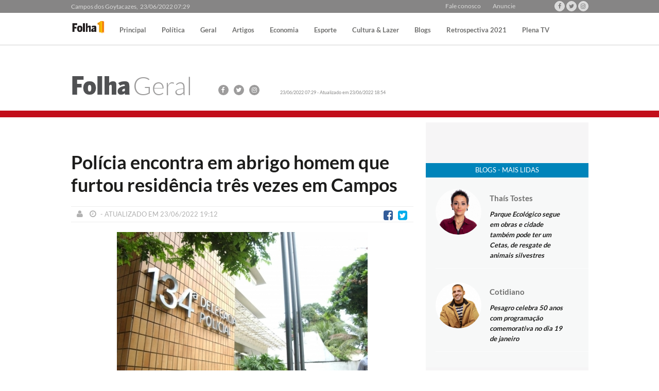

--- FILE ---
content_type: text/html; charset=iso-8859-1
request_url: https://www.folha1.com.br/geral/2022/06/1282815-policia-encontra-em-abrigo-homem-que-furtou-residencia-tres-vezes-em-campos.html
body_size: 12344
content:
   
<!doctype html>
<html lang="pt-br">
    <head>

	
		<!-- Google Tag Manager -->
		<script>(function(w,d,s,l,i){w[l]=w[l]||[];w[l].push({'gtm.start':
		new Date().getTime(),event:'gtm.js'});var f=d.getElementsByTagName(s)[0],
		j=d.createElement(s),dl=l!='dataLayer'?'&l='+l:'';j.async=true;j.src=
		'https://www.googletagmanager.com/gtm.js?id='+i+dl;f.parentNode.insertBefore(j,f);
		})(window,document,'script','dataLayer','GTM-WPKM9ZK');</script>
		<!-- End Google Tag Manager -->
		<script type="text/javascript" src="/includes/js/jquery-2.1.1.min.js"></script>
		<script>
			var $j = jQuery.noConflict();
		</script>
        <title>Polícia encontra em abrigo homem que furtou residência três vezes em Campos Folha1 - Geral</title>
        <meta charset="UTF-8">  
        <meta name="viewport" content="width=device-width,initial-scale=1, initial-scale=1.0">
        <meta name="application-name" content="Folha1">
        <meta name="author" content="Folha1">
        <meta name="description" content="O suspeito confessou os furtos e foi levado para a 134ª DP do Centro">
        <meta name="keywords" content="">
        <meta name="language" content="pt-br">
        <meta name="DC.date.created" content="2022-06-23 19:10:01" />
        <meta name="twitter:card" content="summary_large_image">
        <meta name="twitter:site" content="Folha1 - Geral" />
        <meta name="twitter:title" content="Polícia encontra em abrigo homem que furtou residência três vezes em Campos" />
        <meta name="twitter:description" content="O suspeito confessou os furtos e foi levado para a 134ª DP do Centro" />
        <meta name="twitter:creator" content="">
        <meta name="twitter:image:src" content="http://www.folha1.com.br/_midias/jpg/2020/01/16/1_delegacia_legal_134_dp_1gp_578779-1544600.jpg" />
        <meta name="twitter:domain" content="https://www.folha1.com.br">
        <meta name="apple-mobile-web-app-title" content="Folha1">
        <meta name="apple-mobile-web-app-capable" content="yes">
        <meta name="apple-mobile-web-app-status-bar-style" content="black-translucent">
        <meta name="format-detection" content="telephone=no">
        <meta name="mobile-web-app-capable" content="yes">
        <meta name="apple-itunes-app" content="">
        <meta name="google-play-app" content="">
        <meta http-equiv="X-UA-Compatible" content="IE=edge,chrome=1">
        <meta http-equiv="cleartype" content="on">
        <meta http-equiv="cache-control" content="no-cache">
        <meta http-equiv="content-language" content="pt-br">
        <meta http-equiv="content-type" content="text/html; charset=UTF-8'">
        <meta http-equiv="expires" content="Mon, 31 Dec 35 00:00:00 -0300">
        <meta property="og:locale" content="pt_Br">
        <meta property="og:title" content="Polícia encontra em abrigo homem que furtou residência três vezes em Campos" />
        <meta property="og:description" content="O suspeito confessou os furtos e foi levado para a 134ª DP do Centro" />
        <meta property="og:type" content="article">
        <meta property="og:image:type" content="image/jpeg">
        <meta property="og:image:width" content="487" />
        <meta property="og:image:height" content="377" />
        <meta property="og:image" content="http://www.folha1.com.br/_midias/jpg/2020/01/16/1_delegacia_legal_134_dp_1gp_578779-1544600.jpg" />
        <meta property="og:url" content="https://www.folha1.com.br/geral/2022/06/1282815-policia-encontra-em-abrigo-homem-que-furtou-residencia-tres-vezes-em-campos.html" />
        <meta property="og:site_name" content="Folha1 - Geral" />
        <script>
           var _urlType = 2;
           var _enable = false;
           var _block = false;
           var _token = 'folha1';
           var _admin = 'http://admin.fivenews.com.br/';
        </script>
        <link rel="icon" sizes="36x36" href="/imagens/android-icon/android-icon-36x36.png?110867"/>
        <link rel="icon" sizes="48x48" href="/imagens/android-icon/android-icon-48x48.png?110867"/>
        <link rel="icon" sizes="72x72" href="/imagens/android-icon/android-icon-72x72.png?110867"/>
        <link rel="icon" sizes="96x96" href="/imagens/android-icon/android-icon-96x96.png?110867"/>
        <link rel="icon" sizes="144x144" href="/imagens/android-icon/android-icon-144x144.png?110867"/>
        <link rel="icon" sizes="192x192" href="/imagens/android-icon/android-icon-192x192.png?110867"/>
        <link rel="apple-touch-icon" href="/imagens/apple-icon/apple-icon.png?110867"/>
        <link rel="apple-touch-icon-precomposed" href="/imagens/apple-icon/apple-icon-precomposed.png?110867"/>
        <link rel="apple-touch-icon" sizes="57x57" href="/imagens/apple-icon/apple-icon-57x57.png?110867"/>
        <link rel="apple-touch-icon" sizes="60x60" href="/imagens/apple-icon/apple-icon-60x60.png?110867"/>
        <link rel="apple-touch-icon" sizes="72x72" href="/imagens/apple-icon/apple-icon-72x72.png?110867"/>
        <link rel="apple-touch-icon" sizes="76x76" href="/imagens/apple-icon/apple-icon-76x76.png?110867"/>
        <link rel="apple-touch-icon" sizes="114x114" href="/imagens/apple-icon/apple-icon-114x114.png?110867"/>
        <link rel="apple-touch-icon" sizes="120x120" href="/imagens/apple-icon/apple-icon-120x120.png?110867"/>
        <link rel="apple-touch-icon" sizes="144x144" href="/imagens/apple-icon/apple-icon-144x144.png?110867"/>
        <link rel="apple-touch-icon" sizes="152x152" href="/imagens/apple-icon/apple-icon-152x152.png?110867"/>
        <link rel="apple-touch-icon" sizes="180x180" href="/imagens/apple-icon/apple-icon-180x180.png?110867"/>
        <link rel="icon" href="/imagens/favicon/favicon.ico?110867" type="image/x-icon"/>
        <link rel="shortcut icon" sizes="16x16" href="/imagens/favicon/favicon-16x16.png?110867" type="image/x-icon"/>
        <link rel="shortcut icon" sizes="32x32" href="/imagens/favicon/favicon-32x32.png?110867" type="image/x-icon"/>
        <link rel="shortcut icon" sizes="96x96" href="/imagens/favicon/favicon-96x96.png?110867" type="image/x-icon"/>
        <link rel="canonical" href="https://www.folha1.com.br/geral/2022/06/1282815-policia-encontra-em-abrigo-homem-que-furtou-residencia-tres-vezes-em-campos.html" />
        <script type='text/javascript'>
            (function() {
                var useSSL = 'https:' == document.location.protocol;
                var src = (useSSL ? 'https:' : 'http:') +
                '//www.googletagservices.com/tag/js/gpt.js';
                document.write('<scr' + 'ipt src="' + src + '"></scr' + 'ipt>');
            })();
            var googletag = googletag || {};
            googletag.cmd = googletag.cmd || [];
        </script>
<script type='text/javascript'>
var isMobile = {
	ScreenMobile: function(){
		return window.innerWidth <= 300;
	},
	Android: function() {
		return navigator.userAgent.match(/Android/i);
	},
	BlackBerry: function() {
		return navigator.userAgent.match(/BlackBerry/i);
	},
	iOS: function() {
		return navigator.userAgent.match(/iPhone|iPad|iPod/i);
	},
	Opera: function() {
		return navigator.userAgent.match(/Opera Mini/i);
	},
	Windows: function() {
		return navigator.userAgent.match(/IEMobile/i) || navigator.userAgent.match(/WPDesktop/i);
	},
	any: function() {
		return (isMobile.Android() || isMobile.BlackBerry() || isMobile.iOS() || isMobile.Opera() || isMobile.Windows() || isMobile.ScreenMobile());
	}
};			
var gptAdSlots = [];
googletag.cmd.push(function() {

	
	//geral_layer_top_800x600 	
	var mapping0 = googletag.sizeMapping().
					addSize([800, 0], []).
					addSize([320, 400], [[800, 500]]).
					addSize([1050, 200], [[800, 500]]).
					build();
	gptAdSlots[0] = googletag.defineSlot('/105925058/geral_layer_top_800x600', [800, 500], 'div-gpt-ad-1059250580000-0').
					defineSizeMapping(mapping0).
					setCollapseEmptyDiv(true).
					addService(googletag.pubads());
			if(800 >= 700 && isMobile.any())
				googletag.destroySlots([gptAdSlots[0]]);
        			
	//geral_patrocinio_top_125x125 	
	var mapping1 = googletag.sizeMapping().
					addSize([125, 0], []).
					addSize([320, 400], []).
					addSize([1050, 200], [[125, 125]]).
					build();
	gptAdSlots[1] = googletag.defineSlot('/105925058/geral_patrocinio_top_125x125', [125, 125], 'div-gpt-ad-1059250580000-1').
					defineSizeMapping(mapping1).
					setCollapseEmptyDiv(true).
					addService(googletag.pubads());
			if(125 >= 700 && isMobile.any())
				googletag.destroySlots([gptAdSlots[1]]);
        			
	//geral_cabecalho_grande_top_970x90 	
	var mapping2 = googletag.sizeMapping().
					addSize([970, 0], []).
					addSize([320, 400], []).
					addSize([1050, 200], [[970, 90]]).
					build();
	gptAdSlots[2] = googletag.defineSlot('/105925058/geral_cabecalho_grande_top_970x90', [970, 90], 'div-gpt-ad-1059250580000-2').
					defineSizeMapping(mapping2).
					setCollapseEmptyDiv(true).
					addService(googletag.pubads());
			if(970 >= 700 && isMobile.any())
				googletag.destroySlots([gptAdSlots[2]]);
        			
	//geral_retangulo_medio_top_top_300x250  (MOBILE) 	
	var mapping3 = googletag.sizeMapping().
					addSize([320, 0], []).
					addSize([320, 50], [[300, 250]]).
					addSize([300, 250], []).
					build();
	gptAdSlots[3] = googletag.defineSlot('/105925058/geral_retangulo_medio_top_top_300x250', [300, 250], 'div-gpt-ad-1059250580000-3').
					defineSizeMapping(mapping3).
					setCollapseEmptyDiv(true).
					addService(googletag.pubads());
	if('1' == '1' && !isMobile.any())
		googletag.destroySlots([gptAdSlots[3]]);

				
	//geral_retangulo_medio_right_mid_300x250 	
	var mapping4 = googletag.sizeMapping().
					addSize([300, 0], []).
					addSize([320, 400], []).
					addSize([1050, 200], [[300, 250]]).
					build();
	gptAdSlots[4] = googletag.defineSlot('/105925058/geral_retangulo_medio_right_mid_300x250', [300, 250], 'div-gpt-ad-1059250580000-4').
					defineSizeMapping(mapping4).
					setCollapseEmptyDiv(true).
					addService(googletag.pubads());
			if(300 >= 700 && isMobile.any())
				googletag.destroySlots([gptAdSlots[4]]);
        			
	//geral_retangulo_medio_right_bottom_300x250 	
	var mapping5 = googletag.sizeMapping().
					addSize([300, 0], []).
					addSize([320, 400], []).
					addSize([1050, 200], [[300, 250]]).
					build();
	gptAdSlots[5] = googletag.defineSlot('/105925058/geral_retangulo_medio_right_bottom_300x250', [300, 250], 'div-gpt-ad-1059250580000-5').
					defineSizeMapping(mapping5).
					setCollapseEmptyDiv(true).
					addService(googletag.pubads());
			if(300 >= 700 && isMobile.any())
				googletag.destroySlots([gptAdSlots[5]]);
        			
	//geral_banner_bottom_468x60 	
	var mapping6 = googletag.sizeMapping().
					addSize([468, 0], []).
					addSize([320, 400], []).
					addSize([1050, 200], [[468, 60]]).
					build();
	gptAdSlots[6] = googletag.defineSlot('/105925058/geral_banner_bottom_468x60', [468, 60], 'div-gpt-ad-1059250580000-6').
					defineSizeMapping(mapping6).
					setCollapseEmptyDiv(true).
					addService(googletag.pubads());
			if(468 >= 700 && isMobile.any())
				googletag.destroySlots([gptAdSlots[6]]);
        			
	//geral_mobile_banner_top_320x50  (MOBILE) 	
	var mapping7 = googletag.sizeMapping().
					addSize([320, 0], []).
					addSize([320, 50], [[320, 50]]).
					addSize([320, 50], [[300, 100], [300, 50], [300, 150], [300, 250], [320, 50], ]).
					build();
	gptAdSlots[7] = googletag.defineSlot('/105925058/geral_mobile_banner_top_320x50', [[300, 100], [300, 50], [300, 150], [300, 250], [320, 50]], 'div-gpt-ad-1059250580000-7').
					defineSizeMapping(mapping7).
					setCollapseEmptyDiv(true).
					addService(googletag.pubads());
	if('1' == '1' && !isMobile.any())
		googletag.destroySlots([gptAdSlots[7]]);

				
	//geral_mobile_quadrado_x1_300x250  (MOBILE) 	
	var mapping8 = googletag.sizeMapping().
					addSize([320, 0], []).
					addSize([320, 50], [[300, 250]]).
					addSize([300, 250], [[300, 100], [300, 50], [300, 150], [300, 250], [320, 50], ]).
					build();
	gptAdSlots[8] = googletag.defineSlot('/105925058/geral_mobile_quadrado_x1_300x250', [[300, 100], [300, 50], [300, 150], [300, 250], [320, 50]], 'div-gpt-ad-1059250580000-8').
					defineSizeMapping(mapping8).
					setCollapseEmptyDiv(true).
					addService(googletag.pubads());
	if('1' == '1' && !isMobile.any())
		googletag.destroySlots([gptAdSlots[8]]);

				
	//geral_mobile_quadrado_x2_300x250  (MOBILE) 	
	var mapping9 = googletag.sizeMapping().
					addSize([320, 0], []).
					addSize([320, 50], [[300, 250]]).
					addSize([300, 250], [[300, 100], [300, 50], [300, 150], [300, 250], [320, 50], ]).
					build();
	gptAdSlots[9] = googletag.defineSlot('/105925058/geral_mobile_quadrado_x2_300x250', [[300, 100], [300, 50], [300, 150], [300, 250], [320, 50]], 'div-gpt-ad-1059250580000-9').
					defineSizeMapping(mapping9).
					setCollapseEmptyDiv(true).
					addService(googletag.pubads());
	if('1' == '1' && !isMobile.any())
		googletag.destroySlots([gptAdSlots[9]]);

				
	//geral_mobile_banner_bottom_320x50  (MOBILE) 	
	var mapping10 = googletag.sizeMapping().
					addSize([320, 0], []).
					addSize([320, 50], [[320, 50]]).
					addSize([320, 50], [[300, 100], [300, 50], [300, 150], [300, 250], [320, 50], ]).
					build();
	gptAdSlots[10] = googletag.defineSlot('/105925058/geral_mobile_banner_bottom_320x50', [[300, 100], [300, 50], [300, 150], [300, 250], [320, 50]], 'div-gpt-ad-1059250580000-10').
					defineSizeMapping(mapping10).
					setCollapseEmptyDiv(true).
					addService(googletag.pubads());
	if('1' == '1' && !isMobile.any())
		googletag.destroySlots([gptAdSlots[10]]);

				
	//geral_mobile_layer_top_300x250  (MOBILE) 	
	var mapping11 = googletag.sizeMapping().
					addSize([320, 0], []).
					addSize([320, 50], [[300, 250]]).
					addSize([300, 250], []).
					build();
	gptAdSlots[11] = googletag.defineSlot('/105925058/geral_mobile_layer_top_300x250', [300, 250], 'div-gpt-ad-1059250580000-11').
					defineSizeMapping(mapping11).
					setCollapseEmptyDiv(true).
					addService(googletag.pubads());
	if('1' == '1' && !isMobile.any())
		googletag.destroySlots([gptAdSlots[11]]);

			 
	googletag.pubads().enableSyncRendering();
	//googletag.pubads().enableSingleRequest();
	googletag.pubads().collapseEmptyDivs();

	try{nvg.dfpnvg();}catch(e){};
	googletag.enableServices();
});
</script>
        <script>
            (function(i,s,o,g,r,a,m){i['GoogleAnalyticsObject']=r;i[r]=i[r]||function(){
                (i[r].q=i[r].q||[]).push(arguments)},i[r].l=1*new Date();a=s.createElement(o),
                m=s.getElementsByTagName(o)[0];a.async=1;a.src=g;m.parentNode.insertBefore(a,m)
            })(window,document,'script','//www.google-analytics.com/analytics.js','ga');

            			ga('create', 'UA-84855389-1', 'auto');
						ga('send', 'pageview');

        </script>
	<link type="text/css" href="/includes/lib/font-awesome/4.6.3/font-awesome.css?314746" rel="stylesheet" />
	<link type="text/css" href="/includes/lib/bxslider/jquery.bxslider.css?c98cab" rel="stylesheet" />
	<link type="text/css" href="/includes/css/jquery.jscrollpane.css?290449" rel="stylesheet" />
	<link type="text/css" href="/includes/lib/owl.carousel/owl.carousel.css?377b7c" rel="stylesheet" />
	<link type="text/css" href="/includes/lib/owl.carousel/owl.theme.css?049bce" rel="stylesheet" />
	<link type="text/css" href="/includes/css/style.css?d0eb59" rel="stylesheet" ver=1.1/>
	<link type="text/css" href="/includes/css/custom.css?5c77fa" rel="stylesheet" />
	<link type="text/css" href="/includes/css/responsive.css?bae711" rel="stylesheet" ver=1.1/>
	<script type="text/javascript" src="/includes/js/jquery-1.11.3.min.js?c66219" ></script>
	<script type="text/javascript" src="/includes/js/jquery.easing.1.3.js?4619ad" ></script>
	<script type="text/javascript" src="/includes/js/jquery.vgrid.min.js?c4170c" ></script>
	<script type="text/javascript" src="/includes/js/apimsx.js?154d1a" ></script>
	<script type="text/javascript" src="/includes/js/paywall.js?a2029e" ></script>
	<link type="text/css" href="/includes/lib/TinyTags/enquete.css?5064e5" rel="stylesheet" />
	<script type="text/javascript" src="/includes/lib/TinyTags/enquete.js?959921" ></script>
          
        <script>
            $(document).ready(function () {
                $("#grid-content").vgrid({
                    //time: 100,
                    //		delay: 20,
                    //		wait: 500	
                });
            });
        </script>
        <!--[if lt IE 9]>
        <script type="text/javascript" src="https://cdnjs.cloudflare.com/ajax/libs/html5shiv/3.7.3/html5shiv.js"></script>
        <style>
        .nav-in ul li{margin:0 32px 0 0;}
        .belies-lft-blk2 ul li{margin:0 1.8% 0 0;}
        .belies-lft-blk3 ul li{margin:0 1.5% 10px 0;}
        </style>
        <![endif]-->  
		<!-- Start Alexa Certify Javascript -->
		<script type="text/javascript">
		_atrk_opts = { atrk_acct:"9VSMm1aMp4Z3/9", domain:"folha1.com.br",dynamic: true};
		(function() { var as = document.createElement('script'); as.type = 'text/javascript'; as.async = true; as.src = "https://d31qbv1cthcecs.cloudfront.net/atrk.js"; var s = document.getElementsByTagName('script')[0];s.parentNode.insertBefore(as, s); })();
		</script>
		<noscript><img src="https://d5nxst8fruw4z.cloudfront.net/atrk.gif?account=9VSMm1aMp4Z3/9" style="display:none" height="1" width="1" alt="" /></noscript>
    </head>  
    <body oncopy="return false;" oncut="return false;" onpaste="return false;" oncontextmenu="return false;">
        <script>
            $(document).ready(function() {
                $('#Selector').bind('copy paste', function(e) {
                    e.preventDefault();
                });
            });
        </script>
        <!-- Wrapper Starts -->
        <div class="wrapper">	
            <!-- Header Starts -->
            <header>
                <div class="header-top">
                    <div class="container">
                        <div class="header-top-in">
                            <div class="header-top-left">
                                <p>Campos dos Goytacazes<span class="jsdata">, &nbsp;23/06/2022</span> <span class="jshora">19:12</span></p>
                            </div>
                            <div class="header-top-right">
                                <div class="contact">
                                    <ul>
                                        <li><a href="/index.php?id=/fale_conosco/index.php">Fale conosco</a></li>
                                        <li class="last"><a href="/index.php?id=/anuncie/index.php">Anuncie</a></li> 
                                    </ul>
                                    <div class="clear"></div>
                                </div>
                                <div class="social-icons">
                                    <ul>
                                        <li>
                                            <a href="https://www.facebook.com/Folha-da-Manh%C3%A3-190051617741908/" target="_blank">
                                                <i class="fa fa-facebook-f"></i>
                                            </a>
                                        </li>
                                        <li>
                                            <a href="https://twitter.com/Folha1_" target="_blank">
                                                <i class="fa fa-twitter"></i>
                                            </a>
                                        </li>
                                        <li class="last">
                                            <a href="https://www.instagram.com/folha1/" target="_blank">
                                                <i class="fa fa-instagram"></i>
                                            </a>
                                        </li>
                                    </ul>
                                    <div class="clear"></div>
                                </div>
                                <div class="clear"></div>	
                            </div>
                            <div class="clear"></div>
                        </div>
                    </div>
                </div>
                <div class="header-bottom adst">
                    <div class="container">
                        <div class="header-bottom-in">
                            <div class="logo  adst">
                                <a href="https://www.folha1.com.br" class="">
									<figure>
										<img src=" http://www.folha1.com.br/images/logo1.png" width="169" height="70" alt="logo">
									</figure>
								</a>
                            </div>
                             
	<div class="nav-adst">
		<div id="menu_bar">
			<span></span>
			<span></span>
			<span></span>
		</div>
		<ul>
                     <li >
        <a href="/principal" class="bg0">Principal</a>
		        <ul>
            <li>
                <div class="mega-menu1">
                    <div class="container">
                        <div class="mega-menu1-in mega-menu1-in-bg0">
                            <div class="mega-menu1-blk1">
                                <a href="#" class="politica bg0">Principal</a><br>
                                <a href="/principal" class="pagina">Ir para a pÃ¡gina</a>
                            </div>
                             <section class="mega-menu1-blk2">
	<h4>DESTAQUES</h4>
	<a href="https://www.folha1.com.br/geral/2022/06/1282765-rj-investiga-cinco-casos-de-variola-dos-macacos.html">
		<figure>
			<img src="https://www.folha1.com.br/_midias/jpg/2020/08/26/170x96/1_laboratorio1305200316-1666090.jpg" width="170" height="96" alt="img">
		</figure>
	</a>
	<p>
		<a href="https://www.folha1.com.br/geral/2022/06/1282765-rj-investiga-cinco-casos-de-variola-dos-macacos.html">RJ investiga cinco casos de varíola dos macacos</a>
	</p>
</section>
<section class="mega-menu1-blk2">
	<h4> </h4>
	<a href="https://www.folha1.com.br/esporte/2022/06/1282763-sampaio-correa-vence-o-americano-por-2-a-1.html">
		<figure>
			<img src="https://www.folha1.com.br/_midias/jpg/2022/06/22/170x96/1_whatsapp_image_2022_06_22_at_17_25_43-1941765.jpeg" width="170" height="96" alt="img">
		</figure>
	</a>
	<p>
		<a href="https://www.folha1.com.br/esporte/2022/06/1282763-sampaio-correa-vence-o-americano-por-2-a-1.html">Americano perde para Sampaio Corrêa em estreia na Taça Corcovado</a>
	</p>
</section>
<div class="mega-menu1-blk3">
	<p><a href="https://www.folha1.com.br/geral/2022/06/1282749-inverno-chega-mas-com-temperaturas-mais-altas-em-campos.html">Inverno chega, mas com temperaturas mais altas em Campos</a></p>
	<p><a href="https://www.folha1.com.br/politica/2022/06/1282750-ex-ministro-da-educacao-milton-ribeiro-e-preso-em-operacao-da-pf.html">Ex-ministro da Educação Milton Ribeiro é preso em operação da PF</a></p>
	<p><a href="https://www.folha1.com.br/geral/2022/06/1282751-inquerito-ira-apurar-gastos-com-shows-da-expoagro-de-cardoso-moreira.html">Inquérito irá apurar gastos com shows da ExpoAgro de Cardoso Moreira</a></p>
	<p class="no_brd">
		<a href="https://www.folha1.com.br/economia/2022/06/1282753-aneel-reajusta-bandeiras-tarifarias-da-conta-de-luz-em-ate-64.html">Aneel reajusta bandeiras tarifárias da conta de luz em até 64%</a>
	</p>
</div>
							<div class="clear"></div>
                        </div>
                    </div>
                </div>
            </li>
        </ul>
		    </li>
            <li >
        <a href="/politica" class="bg5">Política</a>
		        <ul>
            <li>
                <div class="mega-menu1">
                    <div class="container">
                        <div class="mega-menu1-in mega-menu1-in-bg5">
                            <div class="mega-menu1-blk1">
                                <a href="#" class="politica bg5">Política</a><br>
                                <a href="/politica" class="pagina">Ir para a pÃ¡gina</a>
                            </div>
                             <section class="mega-menu1-blk2">
	<h4>DESTAQUES</h4>
	<a href="https://www.folha1.com.br/politica/2022/06/1282750-ex-ministro-da-educacao-milton-ribeiro-e-preso-em-operacao-da-pf.html">
		<figure>
			<img src="https://www.folha1.com.br/_midias/jpg/2022/03/28/170x96/1_milton_ribeiro-1912587.jpg" width="170" height="96" alt="img">
		</figure>
	</a>
	<p>
		<a href="https://www.folha1.com.br/politica/2022/06/1282750-ex-ministro-da-educacao-milton-ribeiro-e-preso-em-operacao-da-pf.html">Ex-ministro da Educação Milton Ribeiro é preso em operação da PF</a>
	</p>
</section>
<section class="mega-menu1-blk2">
	<h4> </h4>
	<a href="https://www.folha1.com.br/blogs/defato/2022/06/1282756-nildo-pede-explicacoes-sobre-termos-de-renegociacao-da-venda-do-futuro.html">
		<figure>
			<img src="https://www.folha1.com.br/_midias/jpg/2022/06/22/170x96/1_whatsapp_image_2022_06_22_at_12_32_30-1941701.jpeg" width="170" height="96" alt="img">
		</figure>
	</a>
	<p>
		<a href="https://www.folha1.com.br/blogs/defato/2022/06/1282756-nildo-pede-explicacoes-sobre-termos-de-renegociacao-da-venda-do-futuro.html">Nildo pede explicações sobre termos de renegociação da 'venda do futuro'</a>
	</p>
</section>
<div class="mega-menu1-blk3">
	<p><a href="https://www.folha1.com.br/politica/2022/06/1282760-alerj-escolhe-deputado-marcio-pacheco-como-novo-conselheiro-do-tce.html">Alerj escolhe deputado Márcio Pacheco como novo conselheiro do TCE</a></p>
	<p><a href="https://www.folha1.com.br/politica/2022/06/1282601-texto-base-de-projeto-que-limita-icms-dos-combustiveis-e-aprovado-na-camara.html">Texto-base de projeto que limita ICMS dos combustíveis é aprovado na Câmara</a></p>
	<p><a href="https://www.folha1.com.br/politica/2022/06/1282503-apos-destinar-emendas-romario-visita-sao-francisco-de-itabapoana.html">Após destinar emendas, Romário visita São Francisco de Itabapoana </a></p>
	<p class="no_brd">
		<a href="https://www.folha1.com.br/politica/2022/05/1282273-tce-emite-parecer-favoravel-a-aprovacao-das-contas-de-castro.html">TCE emite parecer favorável à aprovação das contas de Castro</a>
	</p>
</div>
							<div class="clear"></div>
                        </div>
                    </div>
                </div>
            </li>
        </ul>
		    </li>
            <li >
        <a href="/geral" class="bg1">Geral</a>
		        <ul>
            <li>
                <div class="mega-menu1">
                    <div class="container">
                        <div class="mega-menu1-in mega-menu1-in-bg1">
                            <div class="mega-menu1-blk1">
                                <a href="#" class="politica bg1">Geral</a><br>
                                <a href="/geral" class="pagina">Ir para a pÃ¡gina</a>
                            </div>
                             <section class="mega-menu1-blk2">
	<h4>DESTAQUES</h4>
	<a href="https://www.folha1.com.br/geral/2022/06/1282815-policia-encontra-em-abrigo-homem-que-furtou-residencia-tres-vezes-em-campos.html">
		<figure>
			<img src="https://www.folha1.com.br/_midias/jpg/2020/01/16/170x96/1_1_delegacia_legal_134_dp_1gp_578779-1544600.jpg" width="170" height="96" alt="img">
		</figure>
	</a>
	<p>
		<a href="https://www.folha1.com.br/geral/2022/06/1282815-policia-encontra-em-abrigo-homem-que-furtou-residencia-tres-vezes-em-campos.html">Polícia encontra em abrigo homem que furtou residência três vezes em Campos</a>
	</p>
</section>
<section class="mega-menu1-blk2">
	<h4> </h4>
	<a href="https://www.folha1.com.br/geral/2022/06/1282812-covid-matou-365-pessoas-nas-ultimas-24-horas-no-brasil.html">
		<figure>
			<img src="https://www.folha1.com.br/_midias/jpg/2022/06/23/170x96/1_indice230622-1942255.jpg" width="170" height="96" alt="img">
		</figure>
	</a>
	<p>
		<a href="https://www.folha1.com.br/geral/2022/06/1282812-covid-matou-365-pessoas-nas-ultimas-24-horas-no-brasil.html">Covid matou 365 pessoas nas últimas 24 horas no Brasil</a>
	</p>
</section>
<div class="mega-menu1-blk3">
	<p><a href="https://www.folha1.com.br/geral/2022/06/1282771-edilbert-pellegrini-e-luiz-clovis-parente-reeleitos-para-a-diretoria-da-fmc.html">Edilbert Pellegrini e Luiz Clóvis Parente reeleitos para a diretoria da FMC</a></p>
	<p><a href="https://www.folha1.com.br/geral/2022/06/1282770-em-meio-a-manifestacoes-prefeitura-envia-projeto-de-lei-sobre-subsidio-emergencial-de-oleo-diesel-para-a-camara.html">Em meio a manifestações, Prefeitura envia projeto de lei sobre subsídio emergencial de óleo diesel para a Câmara</a></p>
	<p><a href="https://www.folha1.com.br/geral/2022/06/1282767-morre-aos-82-anos-a-atriz-marilu-bueno.html">Morre, aos 82 anos, a atriz Marilu Bueno</a></p>
	<p class="no_brd">
		<a href="https://www.folha1.com.br/geral/2022/06/1282768-brasil-continua-registrando-aumento-de-casos-de-covid.html">Brasil continua registrando aumento de casos de Covid </a>
	</p>
</div>
							<div class="clear"></div>
                        </div>
                    </div>
                </div>
            </li>
        </ul>
		    </li>
            <li >
        <a href="/artigos" class="bg0">Artigos</a>
		        <ul>
            <li>
                <div class="mega-menu1">
                    <div class="container">
                        <div class="mega-menu1-in mega-menu1-in-bg0">
                            <div class="mega-menu1-blk1">
                                <a href="#" class="politica bg0">Artigos</a><br>
                                <a href="/artigos" class="pagina">Ir para a pÃ¡gina</a>
                            </div>
                             <section class="mega-menu1-blk2">
	<h4>DESTAQUES</h4>
	<a href="https://www.folha1.com.br/artigos/2022/06/1282483-arthur-soffiati-primordios-da-humanidade.html">
		<figure>
			<img src="https://www.folha1.com.br/_midias/jpg/2021/10/03/170x96/1_aristides_soffiati_1644433-1841652.jpg" width="170" height="96" alt="img">
		</figure>
	</a>
	<p>
		<a href="https://www.folha1.com.br/artigos/2022/06/1282483-arthur-soffiati-primordios-da-humanidade.html">Arthur Soffiati - Primórdios da humanidade</a>
	</p>
</section>
<section class="mega-menu1-blk2">
	<h4> </h4>
	<a href="https://www.folha1.com.br/artigos/2022/05/1282178-fernando-da-silveira-como-se-esquecer-do-academico-joao-grilo-i.html">
		<figure>
			<img src="https://www.folha1.com.br/_midias/jpg/2019/05/07/170x96/1_professor_fernando_da_silveira_faz_90_anos_07_05_2019_foto_genilson_pessanha___43_-1345714.jpg" width="170" height="96" alt="img">
		</figure>
	</a>
	<p>
		<a href="https://www.folha1.com.br/artigos/2022/05/1282178-fernando-da-silveira-como-se-esquecer-do-academico-joao-grilo-i.html">Fernando da Silveira - Como se esquecer do acadêmico João Grilo? (I)</a>
	</p>
</section>
<div class="mega-menu1-blk3">
	<p><a href="https://www.folha1.com.br/artigos/2022/05/1282034-arthur-soffiati-consideracoes-historicas-sobre-as-ilhas-do-paraiba-do-sul.html">Arthur Soffiati - Considerações históricas sobre as ilhas do Paraíba do Sul</a></p>
	<p><a href="https://www.folha1.com.br/artigos/2022/05/1282005-arthur-soffiati-filmes-centenarios-i.html">Arthur Soffiati - Filmes centenários (I)</a></p>
	<p><a href="https://www.folha1.com.br/artigos/2022/05/1281874-arthur-soffiati-sonhos.html">Arthur Soffiati - Sonhos</a></p>
	<p class="no_brd">
		<a href="https://www.folha1.com.br/artigos/2022/05/1281821-ronaldo-junior-por-que-a-semana-nao-terminou.html">Ronaldo Junior - Por que a Semana não terminou?</a>
	</p>
</div>
							<div class="clear"></div>
                        </div>
                    </div>
                </div>
            </li>
        </ul>
		    </li>
                    <li >
        <a href="/economia" class="bg4">Economia</a>
		        <ul>
            <li>
                <div class="mega-menu1">
                    <div class="container">
                        <div class="mega-menu1-in mega-menu1-in-bg4">
                            <div class="mega-menu1-blk1">
                                <a href="#" class="politica bg4">Economia</a><br>
                                <a href="/economia" class="pagina">Ir para a pÃ¡gina</a>
                            </div>
                             <section class="mega-menu1-blk2">
	<h4>DESTAQUES</h4>
	<a href="https://www.folha1.com.br/economia/2022/06/1282753-aneel-reajusta-bandeiras-tarifarias-da-conta-de-luz-em-ate-64.html">
		<figure>
			<img src="https://www.folha1.com.br/_midias/jpg/2020/06/15/170x96/1_1016075_28042016_capa_img_1454a_-1633601.jpg" width="170" height="96" alt="img">
		</figure>
	</a>
	<p>
		<a href="https://www.folha1.com.br/economia/2022/06/1282753-aneel-reajusta-bandeiras-tarifarias-da-conta-de-luz-em-ate-64.html">Aneel reajusta bandeiras tarifárias da conta de luz em até 64%</a>
	</p>
</section>
<section class="mega-menu1-blk2">
	<h4> </h4>
	<a href="https://www.folha1.com.br/blogs/blogdajo/2022/06/1282758-vendas-superam-expectativas.html">
		<figure>
			<img src="https://www.folha1.com.br/_midias/jpg/2021/06/04/170x96/1_whatsapp_image_2021_06_04_at_17_45_47-1788538.jpeg" width="170" height="96" alt="img">
		</figure>
	</a>
	<p>
		<a href="https://www.folha1.com.br/blogs/blogdajo/2022/06/1282758-vendas-superam-expectativas.html">Vendas superam expectativas</a>
	</p>
</section>
<div class="mega-menu1-blk3">
	<p><a href="https://www.folha1.com.br/economia/2022/06/1282597-comissao-da-camara-aprova-inclusao-de-produtores-independentes-na-renovabio.html">Comissão da Câmara aprova inclusão de produtores independentes na RenovaBio</a></p>
	<p><a href="https://www.folha1.com.br/economia/2022/06/1282504-procon-realiza-pesquisa-de-precos-para-orientar-consumidores-no-dia-dos-namorados.html">Procon realiza pesquisa de preços para orientar consumidores no Dia dos Namorados</a></p>
	<p><a href="https://www.folha1.com.br/economia/2022/06/1282436-governo-federal-propoe-ressarcir-estados-em-troca-de-icms-zero-nos-combustiveis.html">Governo federal propõe ressarcir estados em troca de ICMS zero nos combustíveis </a></p>
	<p class="no_brd">
		<a href="https://www.folha1.com.br/economia/2022/05/1282056-sesc-grussai-tera-parceria-com-senac-para-qualificacao-profissional.html">Sesc Grussaí terá parceria com Senac para qualificação profissional</a>
	</p>
</div>
							<div class="clear"></div>
                        </div>
                    </div>
                </div>
            </li>
        </ul>
		    </li>
            <li class="last">
        <a href="/esporte" class="bg12">Esporte</a>
		        <ul>
            <li>
                <div class="mega-menu1">
                    <div class="container">
                        <div class="mega-menu1-in mega-menu1-in-bg12">
                            <div class="mega-menu1-blk1">
                                <a href="#" class="politica bg12">Esporte</a><br>
                                <a href="/esporte" class="pagina">Ir para a pÃ¡gina</a>
                            </div>
                             <section class="mega-menu1-blk2">
	<h4>DESTAQUES</h4>
	<a href="https://www.folha1.com.br/esporte/2022/06/1282763-sampaio-correa-vence-o-americano-por-2-a-1.html">
		<figure>
			<img src="https://www.folha1.com.br/_midias/jpg/2022/06/22/170x96/1_whatsapp_image_2022_06_22_at_17_25_43-1941765.jpeg" width="170" height="96" alt="img">
		</figure>
	</a>
	<p>
		<a href="https://www.folha1.com.br/esporte/2022/06/1282763-sampaio-correa-vence-o-americano-por-2-a-1.html">Americano perde para Sampaio Corrêa em estreia na Taça Corcovado</a>
	</p>
</section>
<section class="mega-menu1-blk2">
	<h4> </h4>
	<a href="https://www.folha1.com.br/esporte/2022/06/1282757-torcida-do-americano-cobra-apoio-da-prefeitura-de-campos.html">
		<figure>
			<img src="https://www.folha1.com.br/_midias/jpg/2022/06/22/170x96/1_whatsapp_image_2022_06_22_at_14_13_25-1941733.jpeg" width="170" height="96" alt="img">
		</figure>
	</a>
	<p>
		<a href="https://www.folha1.com.br/esporte/2022/06/1282757-torcida-do-americano-cobra-apoio-da-prefeitura-de-campos.html">Torcida do Americano cobra apoio da Prefeitura de Campos</a>
	</p>
</section>
<div class="mega-menu1-blk3">
	<p><a href="https://www.folha1.com.br/esporte/2022/06/1282519-americano-estuda-ir-a-justica-contra-construtora-por-atrasos-em-obra-donovo-estadio.html">Americano estuda ir à Justiça contra construtora por atrasos em obra do novo estádio</a></p>
	<p><a href="https://www.folha1.com.br/esporte/2022/05/1282295-americano-visita-olaria-dependendo-apenas-de-si-para-ir-a-semifinal.html">Americano visita Olaria dependendo apenas de si para ir à semifinal</a></p>
	<p><a href="https://www.folha1.com.br/esporte/2022/05/1281999-nadadores-de-campos-disputam-festival-sudeste-de-natacao-em-bh-no-fim-de-semana.html">Nadadores de Campos disputam Festival Sudeste de Natação em BH no fim de semana</a></p>
	<p class="no_brd">
		<a href="https://www.folha1.com.br/esporte/2022/05/1282000-torneio-de-futevolei-dos-amigos-e-realizado-em-farol-de-sao-thome.html">Torneio de Futevôlei dos Amigos é realizado em Farol de São Thomé</a>
	</p>
</div>
							<div class="clear"></div>
                        </div>
                    </div>
                </div>
            </li>
        </ul>
		    </li>
            <li >
        <a href="/cultura_e_lazer" class="bg9">Cultura & Lazer</a>
		        <ul>
            <li>
                <div class="mega-menu1">
                    <div class="container">
                        <div class="mega-menu1-in mega-menu1-in-bg9">
                            <div class="mega-menu1-blk1">
                                <a href="#" class="politica bg9">Cultura & Lazer</a><br>
                                <a href="/cultura_e_lazer" class="pagina">Ir para a pÃ¡gina</a>
                            </div>
                             <section class="mega-menu1-blk2">
	<h4>DESTAQUES</h4>
	<a href="https://www.folha1.com.br/cultura_e_lazer/2022/06/1282711-cinema-o-pioneiro-de-indiana-jones.html">
		<figure>
			<img src="https://www.folha1.com.br/_midias/jpg/2022/06/20/170x96/1_the_spiders-1941028.jpg" width="170" height="96" alt="img">
		</figure>
	</a>
	<p>
		<a href="https://www.folha1.com.br/cultura_e_lazer/2022/06/1282711-cinema-o-pioneiro-de-indiana-jones.html">Cinema - O pioneiro de Indiana Jones</a>
	</p>
</section>
<section class="mega-menu1-blk2">
	<h4> </h4>
	<a href="https://www.folha1.com.br/cultura_e_lazer/2022/06/1282735-grandes-shows-nacionais-no-retorno-da-expo-campos.html">
		<figure>
			<img src="https://www.folha1.com.br/_midias/jpg/2022/06/21/170x96/1_sem_titulo-1941390.jpg" width="170" height="96" alt="img">
		</figure>
	</a>
	<p>
		<a href="https://www.folha1.com.br/cultura_e_lazer/2022/06/1282735-grandes-shows-nacionais-no-retorno-da-expo-campos.html">Grandes shows nacionais no retorno da Expo Campos</a>
	</p>
</section>
<div class="mega-menu1-blk3">
	<p><a href="https://www.folha1.com.br/cultura_e_lazer/2022/06/1282737-exposicao-na-camara-celebra-139-anos-da-inauguracao-da-luz-eletrica-em-campos.html">Exposição na Câmara celebra 139 anos da inauguração da luz elétrica em Campos</a></p>
	<p><a href="https://www.folha1.com.br/cultura_e_lazer/2022/06/1282745-leandro-karnal-em-campos-para-forum-de-educacao.html">Leandro Karnal em Campos para fórum de Educação </a></p>
	<p><a href="https://www.folha1.com.br/cultura_e_lazer/2022/06/1282520-aguardado-show-de-ze-ramalho-em-campos-acontece-neste-sabado-na-multiplace.html">Aguardado show de Zé Ramalho em Campos acontece neste sábado, na Multiplace</a></p>
	<p class="no_brd">
		<a href="https://www.folha1.com.br/cultura_e_lazer/2022/06/1282434-cais-da-lapa-tem-luau-dos-namorados-com-show-de-toni-garrido.html">Cais da Lapa tem Luau dos Namorados com show de Toni Garrido</a>
	</p>
</div>
							<div class="clear"></div>
                        </div>
                    </div>
                </div>
            </li>
        </ul>
		    </li>
            <li >
        <a href="/blogs" class="bg13">Blogs</a>
		    </li>
                                    <li >
        <a href="/retrospectiva_2021" class="bg0">Retrospectiva 2021</a>
		        <ul>
            <li>
                <div class="mega-menu1">
                    <div class="container">
                        <div class="mega-menu1-in mega-menu1-in-bg0">
                            <div class="mega-menu1-blk1">
                                <a href="#" class="politica bg0">Retrospectiva 2021</a><br>
                                <a href="/retrospectiva_2021" class="pagina">Ir para a pÃ¡gina</a>
                            </div>
                             							<div class="clear"></div>
                        </div>
                    </div>
                </div>
            </li>
        </ul>
		    </li>
                                                    <li >
        <a href="/plena_tv" class="bg0">Plena TV</a>
		        <ul>
            <li>
                <div class="mega-menu1">
                    <div class="container">
                        <div class="mega-menu1-in mega-menu1-in-bg0">
                            <div class="mega-menu1-blk1">
                                <a href="#" class="politica bg0">Plena TV</a><br>
                                <a href="/plena_tv" class="pagina">Ir para a pÃ¡gina</a>
                            </div>
                             							<div class="clear"></div>
                        </div>
                    </div>
                </div>
            </li>
        </ul>
		    </li>
                </ul>	</div>

                            <div class="clear"></div>
                        </div>
                    </div>
                </div>

            </header>
            <!-- Header Ends -->
<div class="container" style="position: relative;">
	<div class="dfp-selo">
		<div class="ads-blk">
			<!-- publicidade geral_patrocinio_top_125x125 (125x125)-->
<div id='div-gpt-ad-1059250580000-1'>
    <script type='text/javascript'>
        
        googletag.cmd.push(function() {
        
            googletag.display('div-gpt-ad-1059250580000-1');
        
        });
        
    </script>
</div>		</div>
	</div>
</div>  
    <!-- Mega-menu Starts -->
    <div class="mega-menu2 adst adst1  bg1">
        <div class="container">
            <div class="mega-menu2-in">
    <!--            <figure><img src="images/adds4.jpg" width="1002" height="185" alt="adds"></figure>  -->
                <div class="ads-blk" rel="publicidade">
					<!-- publicidade geral_layer_top_800x600 (800x500)-->
<div id='div-gpt-ad-1059250580000-0'>
    <script type='text/javascript'>
        
        googletag.cmd.push(function() {
        
            googletag.display('div-gpt-ad-1059250580000-0');
        
        });
        
    </script>
</div>				</div>
				<div class="ads-blk" style="padding-bottom: 10px;">
					<!-- publicidade geral_cabecalho_grande_top_970x90 (970x90)-->
<div id='div-gpt-ad-1059250580000-2'>
    <script type='text/javascript'>
        
        googletag.cmd.push(function() {
        
            googletag.display('div-gpt-ad-1059250580000-2');
        
        });
        
    </script>
</div>					<!-- publicidade geral_mobile_banner_top_320x50 (320x50)-->
<div id='div-gpt-ad-1059250580000-7'>
    <script type='text/javascript'>
        
        googletag.cmd.push(function() {
        
            googletag.display('div-gpt-ad-1059250580000-7');
        
        });
        
    </script>
</div>				</div>
                <div class="mega-menu2-connt">
                    <a href="#" class="interna-capa-titulo">
                        <span class="logo-folha-titulo">
                            Folha<!--img src="/images/folha2.png" width="152" height="50" alt="img"-->
                        </span>
                        Geral                    </a>
                    <ul>
                        <li><a href="#"><i class="fa fa-facebook-f"></i></a></li>
                        <li><a href="#"><i class="fa fa-twitter"></i></a></li>
                        <li class="last"><a href="#"><i class="fa fa-instagram"></i></a></li>
                    </ul>
                    <small>23/06/2022  <span class="jshora">19:12</span> - Atualizado em 23/06/2022 18:54</small>
                    <div class="clear"></div>
                </div>                  
            </div>
        </div>
    </div>
	<!-- Mega-menu Ends --> 
<!-- Maincontent Starts -->
            <div class="main-content materia">
                <div class="inner-elce">
                    <div class="container bg1">
                        		<div class="dilma_block">
		<div class="dilma_lft">
			<div class="eq">
				<a href="#" class="titutlo-materia">Polícia encontra em abrigo homem que furtou residência três vezes em Campos</a>
				<div class="bar-materia">
					<span class="name-autor">
						<i class="fa fa-user" aria-hidden="true"></i>
					</span>
					<span class="data-publi">
						<i class="fa fa-clock-o" aria-hidden="true"></i> - Atualizado em 23/06/2022 19:12					</span>
					<span class="btn-shared">
						<iframe src="https://www.facebook.com/plugins/like.php?href=https://www.folha1.com.br/geral/2022/06/1282815-policia-encontra-em-abrigo-homem-que-furtou-residencia-tres-vezes-em-campos.html&width=89&layout=button_count&action=like&size=small&show_faces=false&share=false&height=21" width="100" height="21" style="border:none;overflow:hidden;float:left;margin-right: -15px;" scrolling="no" frameborder="0" allowTransparency="true"></iframe>
						<a href="https://www.facebook.com/sharer/sharer.php?u=https://www.folha1.com.br/geral/2022/06/1282815-policia-encontra-em-abrigo-homem-que-furtou-residencia-tres-vezes-em-campos.html">
							<i class="fa fa-facebook-square" aria-hidden="true"></i>
						</a>
						<a href="https://twitter.com/share?text=PolÃ­cia encontra em abrigo homem que furtou residÃªncia trÃªs vezes em Campos&url=https://www.folha1.com.br/geral/2022/06/1282815-policia-encontra-em-abrigo-homem-que-furtou-residencia-tres-vezes-em-campos.html&via=Folha1_">
							<i class="fa fa-twitter-square" aria-hidden="true"></i>
						</a>
					</span>
				</div> 
				<div class="materia-corpo"><div>		<ul class="bxslider">
						<li>
					<img src="https://www.folha1.com.br/_midias/jpg/2020/01/16/1_delegacia_legal_134_dp_1gp_578779-1544600.jpg" alt="134ª DP" />
					<div class="caption-slider">
						<h3>134ª DP</h3>
					</div>
			
			</li>
					</ul>

</div>
<div>O suspeito de uma s&eacute;rie de furtos a uma resid&ecirc;ncia na &aacute;rea do Jardim S&atilde;o Benedito, na &aacute;rea central, foi encontrado em um abrigo, em Campos. Ele foi preso nesta quinta-feira (23). O homem que entrou na casa tr&ecirc;s vezes foi identificado atrav&eacute;s de imagens de c&acirc;mera de seguran&ccedil;a. <br /><br />O suspeito confessou que realmente teria furtado a resid&ecirc;ncia por tr&ecirc;s vezes. Na hora da pris&atilde;o, o suspeito estava acompanhado do padrasto, que tinha um cigarro de maconha, inicialmente, para consumo pr&oacute;prio. Eles foram levados para 134&ordf; DP/Centro, onde o caso foi registrado.</div></div>
									<div id="disqus_thread" data-page-url="https://www.folha1.com.br//geral/2022/06/1282815-policia-encontra-em-abrigo-homem-que-furtou-residencia-tres-vezes-em-campos.html" data-identifier="1282815"></div>
					
					<script>
					var disqus_config = function () {
						this.page.url = document.getElementById("disqus_thread").getAttribute("data-page-url");  
						this.page.identifier = document.getElementById("disqus_thread").getAttribute("data-identifier"); 
					};
					(function() {
						var d = document, s = d.createElement('script');
					
											s.src = '//http-www-folha1-com-br.disqus.com/embed.js';
										
						s.setAttribute('data-timestamp', +new Date());
						(d.head || d.body).appendChild(s);
					})();
					</script>
					
				                        <div class="latest_news news_main">
							<div class="latest_news bg1 loadMore"
								data-sesit="162" data-view="/geral/index.php">
								<h3 class="bg1">&Uacute;LTIMAS NOT&Iacute;CIAS</h3>
								<ul class="loadMoreList " data-channel="geral"></ul>
							</div> 
                         
                        </div>
                        <div class="latest_add">
                            <!-- publicidade geral_banner_bottom_468x60 (468x60)-->
<div id='div-gpt-ad-1059250580000-6'>
    <script type='text/javascript'>
        
        googletag.cmd.push(function() {
        
            googletag.display('div-gpt-ad-1059250580000-6');
        
        });
        
    </script>
</div>							<!-- publicidade geral_mobile_banner_bottom_320x50 (320x50)-->
<div id='div-gpt-ad-1059250580000-10'>
    <script type='text/javascript'>
        
        googletag.cmd.push(function() {
        
            googletag.display('div-gpt-ad-1059250580000-10');
        
        });
        
    </script>
</div>                        </div>  
                    </div>                             
                </div>
                
                <div class="dilma_rgt">
                    <div class="eq">
						<!--                        <figure><img src="images/adds8.jpg" width="317" height="410" alt="adds"></figure>-->
                        <!-- publicidade geral_retangulo_medio_top_top_300x250 (300x250)-->
<div id='div-gpt-ad-1059250580000-3'>
    <script type='text/javascript'>
        
        googletag.cmd.push(function() {
        
            googletag.display('div-gpt-ad-1059250580000-3');
        
        });
        
    </script>
</div>						<!-- publicidade geral_mobile_quadrado_x1_300x250 (300x250)-->
<div id='div-gpt-ad-1059250580000-8'>
    <script type='text/javascript'>
        
        googletag.cmd.push(function() {
        
            googletag.display('div-gpt-ad-1059250580000-8');
        
        });
        
    </script>
</div>                        <section class="belies-lft-blk3 adst adst1 adst_1 maislidas-blogs">
                                                    </section>                               
                        <div class="adds_block">
                            <ul>
                                <li>
<!--                                    <figure class="pad_last"><img src="images/adds9.jpg" width="317" height="668" alt="adds"></figure>-->
                                    <!-- publicidade geral_retangulo_medio_right_mid_300x250 (300x250)-->
<div id='div-gpt-ad-1059250580000-4'>
    <script type='text/javascript'>
        
        googletag.cmd.push(function() {
        
            googletag.display('div-gpt-ad-1059250580000-4');
        
        });
        
    </script>
</div>									<!-- publicidade geral_mobile_quadrado_x2_300x250 (300x250)-->
<div id='div-gpt-ad-1059250580000-9'>
    <script type='text/javascript'>
        
        googletag.cmd.push(function() {
        
            googletag.display('div-gpt-ad-1059250580000-9');
        
        });
        
    </script>
</div>                                </li>                                    	
                                <li>
<!--                                    <figure class="pad_last"><img src="images/adds8.jpg" width="317" height="410" alt="adds"></figure>-->
                                    <!-- publicidade geral_retangulo_medio_right_bottom_300x250 (300x250)-->
<div id='div-gpt-ad-1059250580000-5'>
    <script type='text/javascript'>
        
        googletag.cmd.push(function() {
        
            googletag.display('div-gpt-ad-1059250580000-5');
        
        });
        
    </script>
</div>									
									<!-- publicidade geral_mobile_layer_top_300x250 (300x250)-->
<div id='div-gpt-ad-1059250580000-11'>
    <script type='text/javascript'>
        
        googletag.cmd.push(function() {
        
            googletag.display('div-gpt-ad-1059250580000-11');
        
        });
        
    </script>
</div>                                </li>                                     
                        </ul>
                        </div>
                        <div class="ecomomy_block">
							<div class="ecomomy_block">
								<a href="/index.php?id=/geral/index.php" style="text-transform: uppercase;" class="bg1">Mais lidas</a>
								<div class="topnewsMatia"></div>
							</div>
                             
                        </div>    
                    </div>
                </div>                <div class="clear"></div>
            </div>
        </div>
    </div>
</div>
<!-- Maincontent Ends -->
            <!-- Footer Starts -->
            <footer>
                <div class="footer-top">
                    <div class="container">
                        <section class="footer-top-in">
    <h6>Sobre o Folha1</h6>
    <ul>
        <li>
            <div class="footer-top-links">
                <p><a href="/fale_conosco">Fale conosco</a></p>
                <p><a href="/expediente">Expediente</a></p>
                <p><a href="/publicidade">Publicidade</a></p>
                <p><a href="/trabalhe_conosco" class="last">Trabalhe conosco</a></p>
            </div>
        </li>
                <li  >
            <div class="footer-top-links">
                                <p><a href="/na_foz" >Na Foz</a></p>
                                <p><a href="/pa_s" >País</a></p>
                                <p><a href="/renascer" >Renascer</a></p>
                                <p><a href="/principal" >Principal</a></p>
                                <p><a href="/politica" class="last">Política</a></p>
                            </div>
        </li>
                <li  >
            <div class="footer-top-links">
                                <p><a href="/geral" >Geral</a></p>
                                <p><a href="/artigos" >Artigos</a></p>
                                <p><a href="/economia" >Economia</a></p>
                                <p><a href="/esporte" >Esporte</a></p>
                                <p><a href="/cultura_e_lazer" class="last">Cultura & Lazer</a></p>
                            </div>
        </li>
                <li class="last" >
            <div class="footer-top-links">
                                <p><a href="/blogs" >Blogs</a></p>
                                <p><a href="/retrospectiva_2021" >Retrospectiva 2021</a></p>
                                <p><a href="/folha_videos" >Folha Vídeos</a></p>
                                <p><a href="/folha_fotos" >Folha Fotos</a></p>
                                <p><a href="/plena_tv" class="last">Plena TV</a></p>
                            </div>
        </li>
            </ul>
    <div class="clear"></div>
</section>
                    </div>
                </div>
                <div class="footer-middle">
                    <div class="container">
                        <div class="footer-middle-in">
                            <div class="footer-logo">
                                <a href="/index.php"><figure><img src="/images/footer-logo.png" width="94" height="37" alt="footer-logo"></figure></a>
                            </div>
                            <div class="media-icons">
                                <ul>
                                    <li><a href="https://www.facebook.com/Folha-da-Manh%C3%A3-190051617741908/"><i class="fa fa-facebook"></i></a></li>
                                    <li><a href="https://twitter.com/Folha1_"><i class="fa fa-twitter"></i></a></li>
                                    <li class="last"><a href="https://www.instagram.com/folha1/"><i class="fa fa-instagram"></i></a></li>
                                </ul>
                                <div class="clear"></div>
                            </div>
                            <div class="clear"></div>
                        </div>
                    </div>
                </div>
                <div class="footer-bottom">
                    <div class="container">
                        <div class="footer-bottom-in">
                            <ul>
                                <li><a href="/index.php"><figure><img src="/images/partners-1.png" width="139" height="63" alt="partenres"></figure></a></li>
                                <li><a href="http://www.fmanha.com.br/"><figure><img src="/images/partners-2.png" width="95" height="63" alt="partenres"></figure></a></li>
                                <li><a href="http://www.plenatv.com.br/"><figure><img src="/images/partners-10.png" width="81" height="63" alt="partenres"></figure></a></li>
                                <li><a href="http://redeglobo.globo.com/rj/intertvrj/"><figure><img src="/images/partners-11.png" width="60" height="63" alt="partenres"></figure></a></li>
                                <li><a href="http://g1.globo.com/rj/norte-fluminense/"><figure><img src="/images/partners-5.png" width="62" height="63" alt="partenres"></figure></a></li>
                                <li><a href="#"><figure><img src="/images/partners-20.png" width="93" height="63" alt="partenres"></figure></a></li>
                                <li class="last"><a href="http://www.hits99fm.com.br/"><figure><img src="/images/partners-12.png" width="51" height="63" alt="partenres"></figure></a></li>
                            </ul>
      	   
    <!-- SET: SCRIPTS -->
    	<script type="text/javascript" src="/includes/lib/bxslider/jquery.bxslider.min.js?d1c287" ></script>
		<script type="text/javascript" src="/includes/lib/owl.carousel/owl.carousel.js?6c23be" ></script>
		<script type="text/javascript" src="/includes/js/showup.js?004f24" ></script>
		<script type="text/javascript" src="/includes/js/custom.js?c1ddd5" ></script>
		<script type="text/javascript" src="/includes/js/script.js?f56db0" ></script>
		<script id="dsq-count-scr" src="//http-www-folha1-com-br.disqus.com/count.js" async></script>	
		<link type="text/css" href="/includes/lib/lightbox2/css/lightbox.css" rel="stylesheet" />
		<script type="text/javascript" src="/includes/lib/lightbox2/js/lightbox.min.js"></script>
        <script>
            $(document).ready(function() {
                    //Bx-slider
                    $('.bxslider, .bxslider_1').bxSlider({
                      mode: 'fade',
                      auto: true
                    });


                    //EQUAL HEIGHT
                    equalheight = function(container){

                    var currentTallest = 0,
                             currentRowStart = 0,
                             rowDivs = new Array(),
                             $el,
                             topPosition = 0;
                     $(container).each(function() {

                       $el = $(this);
                       $($el).height('auto')
                       topPostion = $el.position().top;

                       if (currentRowStart != topPostion) {
                             for (currentDiv = 0 ; currentDiv < rowDivs.length ; currentDiv++) {
                               rowDivs[currentDiv].height(currentTallest);
                             }
                             rowDivs.length = 0; // empty the array
                             currentRowStart = topPostion;
                             currentTallest = $el.height();
                             rowDivs.push($el);
                       } else {
                             rowDivs.push($el);
                             currentTallest = (currentTallest < $el.height()) ? ($el.height()) : (currentTallest);
                      }
                       for (currentDiv = 0 ; currentDiv < rowDivs.length ; currentDiv++) {
                             rowDivs[currentDiv].height(currentTallest);
                       }
                     });
                    }

                    $(window).load(function() {
                      equalheight('.eq');
                    });


                    $(window).resize(function(){
                      equalheight('.eq');
                    });				

                    //Owl Carousel Starts	
                      var sync1 = $("#sync1");
                      var sync2 = $("#sync2");
                      sync1.owlCarousel({
                             autoHeight : true, 
                            singleItem : true,
                            slideSpeed : 1000,
                            navigation: false,
                            pagination:false,
                            afterAction : syncPosition,
                            responsiveRefreshRate : 200,
                      });
                      sync2.owlCarousel({
                            items : 4,
                            itemsDesktop      : [1199,4],
                            itemsDesktopSmall     : [979,4],
                            itemsTablet       : [768,4],
                            itemsMobile       : [479,4],
                            pagination:false,
                            navigation: false,
                            responsiveRefreshRate : 100,
                            afterInit : function(el){
                              el.find(".owl-item").eq(0).addClass("synced");
                            }
                      }); 
                      function syncPosition(el){
                            var current = this.currentItem;	
                            $("#sync2")
                              .find(".owl-item")
                              .removeClass("synced")
                              .eq(current)
                              .addClass("synced")
                            if($("#sync2").data("owlCarousel") !== undefined){
                              center(current)
                            }
                      }
                      $("#sync2").on("click", ".owl-item", function(e){
                            e.preventDefault();
                            var number = $(this).data("owlItem");
                            sync1.trigger("owl.goTo",number);
                      });
                      function center(number){
                            var sync2visible = sync2.data("owlCarousel").owl.visibleItems;
                            var num = number;
                            var found = false;
                            for(var i in sync2visible){
                              if(num === sync2visible[i]){
                                    var found = true;
                              }
                            }

                            if(found===false){
                              if(num>sync2visible[sync2visible.length-1]){
                                    sync2.trigger("owl.goTo", num - sync2visible.length+2)
                              }else{
                                    if(num - 1 === -1){
                                      num = 0;
                                    }
                                    sync2.trigger("owl.goTo", num);
                              }
                            } else if(num === sync2visible[sync2visible.length-1]){
                              sync2.trigger("owl.goTo", sync2visible[1])
                            } else if(num === sync2visible[0]){
                              sync2.trigger("owl.goTo", num-1)
                            }
                      }
                      //Owl Carousel Ends	


                      //Smoothscroll Active Class
                      $('#sidebar nav ul li a').click(function(){
                            $(this).parent().addClass('active')
                            $(this).parent().siblings().removeClass('active')
                      });

                      $('nav').clone().appendTo('.stk-nav');


            });
            function posvideo(obj, pos){
                $(obj).data('owlCarousel').goTo(pos);
            }
    </script>
    <script type="text/javascript">
    $(document).ready(function () {
        $(document).on("scroll", onScroll);

        //Smoothscroll
        $('a[href^="#"]').on('click', function (e) {
			e.preventDefault();
			$(document).off("scroll");

			$('a').each(function () {
				$(this).removeClass('active');
			})
			$(this).addClass('active');
            
			if($(this).hasClass('js-subir')){
				$('#sidebar nav li').each(function () {
					$(this).removeClass('active');
				});
				$('#sidebar nav li span').each(function () {
					$(this).removeClass('active');
				});
			}else{
				var target = this.hash,
					menu = target;
				$target = $(target);
				if( typeof $('.bxslider_1').bxSlider == "function" ){
					 $('html, body').stop().animate({
						'scrollTop': $target.offset().top+2
					}, 1500, 'swing', function () {
						//window.location.hash = target;
						$(document).on("scroll", onScroll);
					});
				}
			}
        });
        
        $( "#sidebar nav li a" ).mouseenter(function() {
            $(this).parent().addClass('active');
		}).mouseleave(function() {
            $(this).parent().removeClass('active');
		});
		
		$( ".stk-nav .nav-in > ul > li, .nav-adst > ul > li" ).mouseenter(function() {
				$(".dfp-selo").show();
		}).mouseleave(function() {
				$(".dfp-selo").hide();
		});
	});

    function onScroll(event){
        var scrollPos = $(document).scrollTop();
        $('#sidebar nav a').each(function () {
            var currLink = $(this);
            var refElement = $(currLink.attr("href"));
            if (refElement.position().top <= scrollPos && refElement.position().top + refElement.height() > scrollPos) {
                $('#sidebar nav ul li').removeClass("active");
                //currLink.addClass("active");
            }
            else{
                //currLink.removeClass("active");
            }
        });
    }
    </script>
        <!-- END: SCRIPTS -->
		<img src="/index.php?id=/image.php&cd_matia=1282815" style="/*display:none*/;width:1px;height:1px;" />
	    </body>
</html>

--- FILE ---
content_type: text/html; charset=utf-8
request_url: https://www.google.com/recaptcha/api2/aframe
body_size: 268
content:
<!DOCTYPE HTML><html><head><meta http-equiv="content-type" content="text/html; charset=UTF-8"></head><body><script nonce="Z7RCg3kkaoOMII3hQRONNA">/** Anti-fraud and anti-abuse applications only. See google.com/recaptcha */ try{var clients={'sodar':'https://pagead2.googlesyndication.com/pagead/sodar?'};window.addEventListener("message",function(a){try{if(a.source===window.parent){var b=JSON.parse(a.data);var c=clients[b['id']];if(c){var d=document.createElement('img');d.src=c+b['params']+'&rc='+(localStorage.getItem("rc::a")?sessionStorage.getItem("rc::b"):"");window.document.body.appendChild(d);sessionStorage.setItem("rc::e",parseInt(sessionStorage.getItem("rc::e")||0)+1);localStorage.setItem("rc::h",'1768721355667');}}}catch(b){}});window.parent.postMessage("_grecaptcha_ready", "*");}catch(b){}</script></body></html>

--- FILE ---
content_type: application/javascript; charset=utf-8
request_url: https://fundingchoicesmessages.google.com/f/AGSKWxUoDnZyWb2BOxTumJMCWXWNtxRzFDI0Cso_2moMVATK6ehwUEwHLMMpSoHAWc-WEkpPfZ0COiJJlhBj_fa2cm_wT3CSeg9fpJwNGDBG0G6R7OGbyD9qXxaKcHhy2H2fLbiNaCPfNvHYOrx_ZbILHBdza8qmhnPnsNP_TM77xgjIo-6cYh72n1c7O6w=/_/rsc_ad__advertisment./mellowads./googlead-/peel.js
body_size: -1290
content:
window['ce311865-e599-4f5c-944d-67459ac02795'] = true;